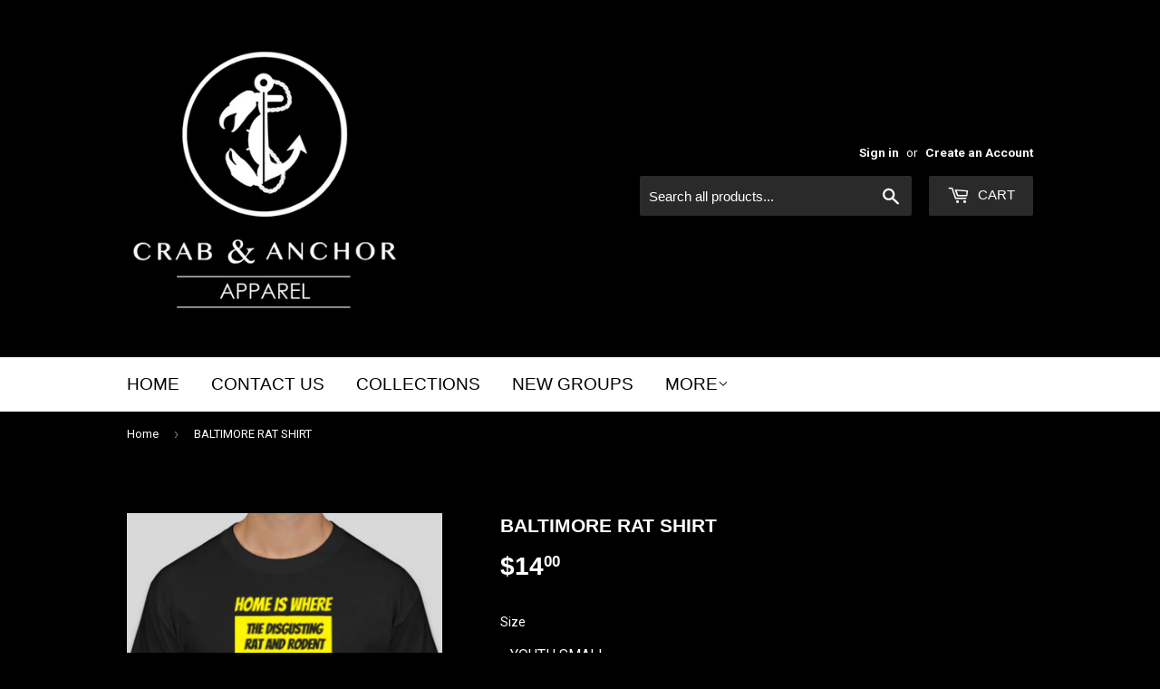

--- FILE ---
content_type: text/html; charset=utf-8
request_url: https://chesapeakedistribution.com/products/baltimore-rat-shirt
body_size: 18855
content:
<!doctype html>
<!--[if lt IE 7]><html class="no-js lt-ie9 lt-ie8 lt-ie7" lang="en"> <![endif]-->
<!--[if IE 7]><html class="no-js lt-ie9 lt-ie8" lang="en"> <![endif]-->
<!--[if IE 8]><html class="no-js lt-ie9" lang="en"> <![endif]-->
<!--[if IE 9 ]><html class="ie9 no-js"> <![endif]-->
<!--[if (gt IE 9)|!(IE)]><!--> <html class="no-touch no-js"> <!--<![endif]-->
<head>

               <script type='text/javascript'>var easylockdownLocationDisabled = true;</script> <script type='text/javascript' src='//chesapeakedistribution.com/apps/easylockdown/easylockdown-1.0.8.min.js' data-no-instant></script> <script type='text/javascript'>if( typeof InstantClick == 'object' ) easylockdown.clearData();</script> <style type="text/css">#easylockdown-password-form{padding:30px 0;text-align:center}#easylockdown-wrapper,.easylockdown-form-holder{display:inline-block}#easylockdown-password{vertical-align:top;margin-bottom:16px;padding:8px 15px;line-height:1.2em;outline:0;box-shadow:none}#easylockdown-password-error{display:none;color:#fb8077;text-align:left}#easylockdown-password-error.easylockdown-error{border:1px solid #fb8077}#easylockdown-password-form-button:not(.easylockdown-native-styles){vertical-align:top;display:inline-block!important;height:auto!important;padding:8px 15px;background:#777;border-radius:3px;color:#fff!important;line-height:1.2em;text-decoration:none!important}.easylockdown-instantclick-fix,.easylockdown-item-selector{position:absolute;z-index:-999;display:none;height:0;width:0;font-size:0;line-height:0}.easylockdown-collection-item[data-eld-loc-can],.easylockdown-item-selector+*,.easylockdown-item[data-eld-loc-can]{display:none}.easylockdown404-content-container{padding:50px;text-align:center}.easylockdown404-title-holder .easylockdown-title-404{display:block;margin:0 0 1rem;font-size:2rem;line-height:2.5rem}</style> 

















<script type='text/javascript'>
  if( typeof easylockdown == 'object' ) {
    easylockdown.localeRootUrl = '';
    easylockdown.routerByLocation(); 

    easylockdown.onReady(function(e){
      easylockdown.hideAllLinks();
    });
  }
</script>
  <script>(function(H){H.className=H.className.replace(/\bno-js\b/,'js')})(document.documentElement)</script>
  <!-- Basic page needs ================================================== -->
  <meta charset="utf-8">
  <meta http-equiv="X-UA-Compatible" content="IE=edge,chrome=1">

  
  <link rel="shortcut icon" href="//chesapeakedistribution.com/cdn/shop/files/favicon_32x32.jpg?v=1615389375" type="image/png" />
  

  <!-- Title and description ================================================== -->
  <title>
  BALTIMORE RAT SHIRT &ndash; Crab &amp; Anchor Apparel 
  </title>


  
    <meta name="description" content="FEEL FREE TO MAKE IT YOUR OWN.  LET US KNOW IF YOU WOULD LIKE DIFFERENT COLORS OR ANY CHANGE FROM THE PHOTO.    THANKS!!">
  

  <!-- Product meta ================================================== -->
  <!-- /snippets/social-meta-tags.liquid -->




<meta property="og:site_name" content="Crab &amp; Anchor Apparel ">
<meta property="og:url" content="https://chesapeakedistribution.com/products/baltimore-rat-shirt">
<meta property="og:title" content="BALTIMORE RAT SHIRT">
<meta property="og:type" content="product">
<meta property="og:description" content="FEEL FREE TO MAKE IT YOUR OWN.  LET US KNOW IF YOU WOULD LIKE DIFFERENT COLORS OR ANY CHANGE FROM THE PHOTO.    THANKS!!">

  <meta property="og:price:amount" content="14.00">
  <meta property="og:price:currency" content="USD">

<meta property="og:image" content="http://chesapeakedistribution.com/cdn/shop/products/Screenshot_102_1200x1200.png?v=1571721277">
<meta property="og:image:secure_url" content="https://chesapeakedistribution.com/cdn/shop/products/Screenshot_102_1200x1200.png?v=1571721277">


<meta name="twitter:card" content="summary_large_image">
<meta name="twitter:title" content="BALTIMORE RAT SHIRT">
<meta name="twitter:description" content="FEEL FREE TO MAKE IT YOUR OWN.  LET US KNOW IF YOU WOULD LIKE DIFFERENT COLORS OR ANY CHANGE FROM THE PHOTO.    THANKS!!">


  <!-- Helpers ================================================== -->
  <link rel="canonical" href="https://chesapeakedistribution.com/products/baltimore-rat-shirt">
  <meta name="viewport" content="width=device-width,initial-scale=1">

  <!-- CSS ================================================== -->
  <link href="//chesapeakedistribution.com/cdn/shop/t/2/assets/theme.scss.css?v=9002242991088191191768848209" rel="stylesheet" type="text/css" media="all" />
  
  
  
  <link href="//fonts.googleapis.com/css?family=Roboto:400,700" rel="stylesheet" type="text/css" media="all" />





  <!-- Header hook for plugins ================================================== -->
  <script>window.performance && window.performance.mark && window.performance.mark('shopify.content_for_header.start');</script><meta id="shopify-digital-wallet" name="shopify-digital-wallet" content="/25623688/digital_wallets/dialog">
<meta name="shopify-checkout-api-token" content="084d441e59aa94fb352154334a4427e3">
<meta id="in-context-paypal-metadata" data-shop-id="25623688" data-venmo-supported="false" data-environment="production" data-locale="en_US" data-paypal-v4="true" data-currency="USD">
<link rel="alternate" type="application/json+oembed" href="https://chesapeakedistribution.com/products/baltimore-rat-shirt.oembed">
<script async="async" src="/checkouts/internal/preloads.js?locale=en-US"></script>
<link rel="preconnect" href="https://shop.app" crossorigin="anonymous">
<script async="async" src="https://shop.app/checkouts/internal/preloads.js?locale=en-US&shop_id=25623688" crossorigin="anonymous"></script>
<script id="apple-pay-shop-capabilities" type="application/json">{"shopId":25623688,"countryCode":"US","currencyCode":"USD","merchantCapabilities":["supports3DS"],"merchantId":"gid:\/\/shopify\/Shop\/25623688","merchantName":"Crab \u0026 Anchor Apparel ","requiredBillingContactFields":["postalAddress","email"],"requiredShippingContactFields":["postalAddress","email"],"shippingType":"shipping","supportedNetworks":["visa","masterCard","amex","discover","elo","jcb"],"total":{"type":"pending","label":"Crab \u0026 Anchor Apparel ","amount":"1.00"},"shopifyPaymentsEnabled":true,"supportsSubscriptions":true}</script>
<script id="shopify-features" type="application/json">{"accessToken":"084d441e59aa94fb352154334a4427e3","betas":["rich-media-storefront-analytics"],"domain":"chesapeakedistribution.com","predictiveSearch":true,"shopId":25623688,"locale":"en"}</script>
<script>var Shopify = Shopify || {};
Shopify.shop = "chesapeake-gift-box-co.myshopify.com";
Shopify.locale = "en";
Shopify.currency = {"active":"USD","rate":"1.0"};
Shopify.country = "US";
Shopify.theme = {"name":"Supply","id":9331540010,"schema_name":"Supply","schema_version":"2.8.0","theme_store_id":679,"role":"main"};
Shopify.theme.handle = "null";
Shopify.theme.style = {"id":null,"handle":null};
Shopify.cdnHost = "chesapeakedistribution.com/cdn";
Shopify.routes = Shopify.routes || {};
Shopify.routes.root = "/";</script>
<script type="module">!function(o){(o.Shopify=o.Shopify||{}).modules=!0}(window);</script>
<script>!function(o){function n(){var o=[];function n(){o.push(Array.prototype.slice.apply(arguments))}return n.q=o,n}var t=o.Shopify=o.Shopify||{};t.loadFeatures=n(),t.autoloadFeatures=n()}(window);</script>
<script>
  window.ShopifyPay = window.ShopifyPay || {};
  window.ShopifyPay.apiHost = "shop.app\/pay";
  window.ShopifyPay.redirectState = null;
</script>
<script id="shop-js-analytics" type="application/json">{"pageType":"product"}</script>
<script defer="defer" async type="module" src="//chesapeakedistribution.com/cdn/shopifycloud/shop-js/modules/v2/client.init-shop-cart-sync_BdyHc3Nr.en.esm.js"></script>
<script defer="defer" async type="module" src="//chesapeakedistribution.com/cdn/shopifycloud/shop-js/modules/v2/chunk.common_Daul8nwZ.esm.js"></script>
<script type="module">
  await import("//chesapeakedistribution.com/cdn/shopifycloud/shop-js/modules/v2/client.init-shop-cart-sync_BdyHc3Nr.en.esm.js");
await import("//chesapeakedistribution.com/cdn/shopifycloud/shop-js/modules/v2/chunk.common_Daul8nwZ.esm.js");

  window.Shopify.SignInWithShop?.initShopCartSync?.({"fedCMEnabled":true,"windoidEnabled":true});

</script>
<script>
  window.Shopify = window.Shopify || {};
  if (!window.Shopify.featureAssets) window.Shopify.featureAssets = {};
  window.Shopify.featureAssets['shop-js'] = {"shop-cart-sync":["modules/v2/client.shop-cart-sync_QYOiDySF.en.esm.js","modules/v2/chunk.common_Daul8nwZ.esm.js"],"init-fed-cm":["modules/v2/client.init-fed-cm_DchLp9rc.en.esm.js","modules/v2/chunk.common_Daul8nwZ.esm.js"],"shop-button":["modules/v2/client.shop-button_OV7bAJc5.en.esm.js","modules/v2/chunk.common_Daul8nwZ.esm.js"],"init-windoid":["modules/v2/client.init-windoid_DwxFKQ8e.en.esm.js","modules/v2/chunk.common_Daul8nwZ.esm.js"],"shop-cash-offers":["modules/v2/client.shop-cash-offers_DWtL6Bq3.en.esm.js","modules/v2/chunk.common_Daul8nwZ.esm.js","modules/v2/chunk.modal_CQq8HTM6.esm.js"],"shop-toast-manager":["modules/v2/client.shop-toast-manager_CX9r1SjA.en.esm.js","modules/v2/chunk.common_Daul8nwZ.esm.js"],"init-shop-email-lookup-coordinator":["modules/v2/client.init-shop-email-lookup-coordinator_UhKnw74l.en.esm.js","modules/v2/chunk.common_Daul8nwZ.esm.js"],"pay-button":["modules/v2/client.pay-button_DzxNnLDY.en.esm.js","modules/v2/chunk.common_Daul8nwZ.esm.js"],"avatar":["modules/v2/client.avatar_BTnouDA3.en.esm.js"],"init-shop-cart-sync":["modules/v2/client.init-shop-cart-sync_BdyHc3Nr.en.esm.js","modules/v2/chunk.common_Daul8nwZ.esm.js"],"shop-login-button":["modules/v2/client.shop-login-button_D8B466_1.en.esm.js","modules/v2/chunk.common_Daul8nwZ.esm.js","modules/v2/chunk.modal_CQq8HTM6.esm.js"],"init-customer-accounts-sign-up":["modules/v2/client.init-customer-accounts-sign-up_C8fpPm4i.en.esm.js","modules/v2/client.shop-login-button_D8B466_1.en.esm.js","modules/v2/chunk.common_Daul8nwZ.esm.js","modules/v2/chunk.modal_CQq8HTM6.esm.js"],"init-shop-for-new-customer-accounts":["modules/v2/client.init-shop-for-new-customer-accounts_CVTO0Ztu.en.esm.js","modules/v2/client.shop-login-button_D8B466_1.en.esm.js","modules/v2/chunk.common_Daul8nwZ.esm.js","modules/v2/chunk.modal_CQq8HTM6.esm.js"],"init-customer-accounts":["modules/v2/client.init-customer-accounts_dRgKMfrE.en.esm.js","modules/v2/client.shop-login-button_D8B466_1.en.esm.js","modules/v2/chunk.common_Daul8nwZ.esm.js","modules/v2/chunk.modal_CQq8HTM6.esm.js"],"shop-follow-button":["modules/v2/client.shop-follow-button_CkZpjEct.en.esm.js","modules/v2/chunk.common_Daul8nwZ.esm.js","modules/v2/chunk.modal_CQq8HTM6.esm.js"],"lead-capture":["modules/v2/client.lead-capture_BntHBhfp.en.esm.js","modules/v2/chunk.common_Daul8nwZ.esm.js","modules/v2/chunk.modal_CQq8HTM6.esm.js"],"checkout-modal":["modules/v2/client.checkout-modal_CfxcYbTm.en.esm.js","modules/v2/chunk.common_Daul8nwZ.esm.js","modules/v2/chunk.modal_CQq8HTM6.esm.js"],"shop-login":["modules/v2/client.shop-login_Da4GZ2H6.en.esm.js","modules/v2/chunk.common_Daul8nwZ.esm.js","modules/v2/chunk.modal_CQq8HTM6.esm.js"],"payment-terms":["modules/v2/client.payment-terms_MV4M3zvL.en.esm.js","modules/v2/chunk.common_Daul8nwZ.esm.js","modules/v2/chunk.modal_CQq8HTM6.esm.js"]};
</script>
<script id="__st">var __st={"a":25623688,"offset":-18000,"reqid":"a28e6ac2-e490-4fc9-89c6-4e520b31faad-1769031153","pageurl":"chesapeakedistribution.com\/products\/baltimore-rat-shirt","u":"ce59ba7c75ca","p":"product","rtyp":"product","rid":3939027025962};</script>
<script>window.ShopifyPaypalV4VisibilityTracking = true;</script>
<script id="captcha-bootstrap">!function(){'use strict';const t='contact',e='account',n='new_comment',o=[[t,t],['blogs',n],['comments',n],[t,'customer']],c=[[e,'customer_login'],[e,'guest_login'],[e,'recover_customer_password'],[e,'create_customer']],r=t=>t.map((([t,e])=>`form[action*='/${t}']:not([data-nocaptcha='true']) input[name='form_type'][value='${e}']`)).join(','),a=t=>()=>t?[...document.querySelectorAll(t)].map((t=>t.form)):[];function s(){const t=[...o],e=r(t);return a(e)}const i='password',u='form_key',d=['recaptcha-v3-token','g-recaptcha-response','h-captcha-response',i],f=()=>{try{return window.sessionStorage}catch{return}},m='__shopify_v',_=t=>t.elements[u];function p(t,e,n=!1){try{const o=window.sessionStorage,c=JSON.parse(o.getItem(e)),{data:r}=function(t){const{data:e,action:n}=t;return t[m]||n?{data:e,action:n}:{data:t,action:n}}(c);for(const[e,n]of Object.entries(r))t.elements[e]&&(t.elements[e].value=n);n&&o.removeItem(e)}catch(o){console.error('form repopulation failed',{error:o})}}const l='form_type',E='cptcha';function T(t){t.dataset[E]=!0}const w=window,h=w.document,L='Shopify',v='ce_forms',y='captcha';let A=!1;((t,e)=>{const n=(g='f06e6c50-85a8-45c8-87d0-21a2b65856fe',I='https://cdn.shopify.com/shopifycloud/storefront-forms-hcaptcha/ce_storefront_forms_captcha_hcaptcha.v1.5.2.iife.js',D={infoText:'Protected by hCaptcha',privacyText:'Privacy',termsText:'Terms'},(t,e,n)=>{const o=w[L][v],c=o.bindForm;if(c)return c(t,g,e,D).then(n);var r;o.q.push([[t,g,e,D],n]),r=I,A||(h.body.append(Object.assign(h.createElement('script'),{id:'captcha-provider',async:!0,src:r})),A=!0)});var g,I,D;w[L]=w[L]||{},w[L][v]=w[L][v]||{},w[L][v].q=[],w[L][y]=w[L][y]||{},w[L][y].protect=function(t,e){n(t,void 0,e),T(t)},Object.freeze(w[L][y]),function(t,e,n,w,h,L){const[v,y,A,g]=function(t,e,n){const i=e?o:[],u=t?c:[],d=[...i,...u],f=r(d),m=r(i),_=r(d.filter((([t,e])=>n.includes(e))));return[a(f),a(m),a(_),s()]}(w,h,L),I=t=>{const e=t.target;return e instanceof HTMLFormElement?e:e&&e.form},D=t=>v().includes(t);t.addEventListener('submit',(t=>{const e=I(t);if(!e)return;const n=D(e)&&!e.dataset.hcaptchaBound&&!e.dataset.recaptchaBound,o=_(e),c=g().includes(e)&&(!o||!o.value);(n||c)&&t.preventDefault(),c&&!n&&(function(t){try{if(!f())return;!function(t){const e=f();if(!e)return;const n=_(t);if(!n)return;const o=n.value;o&&e.removeItem(o)}(t);const e=Array.from(Array(32),(()=>Math.random().toString(36)[2])).join('');!function(t,e){_(t)||t.append(Object.assign(document.createElement('input'),{type:'hidden',name:u})),t.elements[u].value=e}(t,e),function(t,e){const n=f();if(!n)return;const o=[...t.querySelectorAll(`input[type='${i}']`)].map((({name:t})=>t)),c=[...d,...o],r={};for(const[a,s]of new FormData(t).entries())c.includes(a)||(r[a]=s);n.setItem(e,JSON.stringify({[m]:1,action:t.action,data:r}))}(t,e)}catch(e){console.error('failed to persist form',e)}}(e),e.submit())}));const S=(t,e)=>{t&&!t.dataset[E]&&(n(t,e.some((e=>e===t))),T(t))};for(const o of['focusin','change'])t.addEventListener(o,(t=>{const e=I(t);D(e)&&S(e,y())}));const B=e.get('form_key'),M=e.get(l),P=B&&M;t.addEventListener('DOMContentLoaded',(()=>{const t=y();if(P)for(const e of t)e.elements[l].value===M&&p(e,B);[...new Set([...A(),...v().filter((t=>'true'===t.dataset.shopifyCaptcha))])].forEach((e=>S(e,t)))}))}(h,new URLSearchParams(w.location.search),n,t,e,['guest_login'])})(!0,!0)}();</script>
<script integrity="sha256-4kQ18oKyAcykRKYeNunJcIwy7WH5gtpwJnB7kiuLZ1E=" data-source-attribution="shopify.loadfeatures" defer="defer" src="//chesapeakedistribution.com/cdn/shopifycloud/storefront/assets/storefront/load_feature-a0a9edcb.js" crossorigin="anonymous"></script>
<script crossorigin="anonymous" defer="defer" src="//chesapeakedistribution.com/cdn/shopifycloud/storefront/assets/shopify_pay/storefront-65b4c6d7.js?v=20250812"></script>
<script data-source-attribution="shopify.dynamic_checkout.dynamic.init">var Shopify=Shopify||{};Shopify.PaymentButton=Shopify.PaymentButton||{isStorefrontPortableWallets:!0,init:function(){window.Shopify.PaymentButton.init=function(){};var t=document.createElement("script");t.src="https://chesapeakedistribution.com/cdn/shopifycloud/portable-wallets/latest/portable-wallets.en.js",t.type="module",document.head.appendChild(t)}};
</script>
<script data-source-attribution="shopify.dynamic_checkout.buyer_consent">
  function portableWalletsHideBuyerConsent(e){var t=document.getElementById("shopify-buyer-consent"),n=document.getElementById("shopify-subscription-policy-button");t&&n&&(t.classList.add("hidden"),t.setAttribute("aria-hidden","true"),n.removeEventListener("click",e))}function portableWalletsShowBuyerConsent(e){var t=document.getElementById("shopify-buyer-consent"),n=document.getElementById("shopify-subscription-policy-button");t&&n&&(t.classList.remove("hidden"),t.removeAttribute("aria-hidden"),n.addEventListener("click",e))}window.Shopify?.PaymentButton&&(window.Shopify.PaymentButton.hideBuyerConsent=portableWalletsHideBuyerConsent,window.Shopify.PaymentButton.showBuyerConsent=portableWalletsShowBuyerConsent);
</script>
<script data-source-attribution="shopify.dynamic_checkout.cart.bootstrap">document.addEventListener("DOMContentLoaded",(function(){function t(){return document.querySelector("shopify-accelerated-checkout-cart, shopify-accelerated-checkout")}if(t())Shopify.PaymentButton.init();else{new MutationObserver((function(e,n){t()&&(Shopify.PaymentButton.init(),n.disconnect())})).observe(document.body,{childList:!0,subtree:!0})}}));
</script>
<link id="shopify-accelerated-checkout-styles" rel="stylesheet" media="screen" href="https://chesapeakedistribution.com/cdn/shopifycloud/portable-wallets/latest/accelerated-checkout-backwards-compat.css" crossorigin="anonymous">
<style id="shopify-accelerated-checkout-cart">
        #shopify-buyer-consent {
  margin-top: 1em;
  display: inline-block;
  width: 100%;
}

#shopify-buyer-consent.hidden {
  display: none;
}

#shopify-subscription-policy-button {
  background: none;
  border: none;
  padding: 0;
  text-decoration: underline;
  font-size: inherit;
  cursor: pointer;
}

#shopify-subscription-policy-button::before {
  box-shadow: none;
}

      </style>

<script>window.performance && window.performance.mark && window.performance.mark('shopify.content_for_header.end');</script>

  

<!--[if lt IE 9]>
<script src="//cdnjs.cloudflare.com/ajax/libs/html5shiv/3.7.2/html5shiv.min.js" type="text/javascript"></script>
<script src="//chesapeakedistribution.com/cdn/shop/t/2/assets/respond.min.js?v=15524" type="text/javascript"></script>
<link href="//chesapeakedistribution.com/cdn/shop/t/2/assets/respond-proxy.html" id="respond-proxy" rel="respond-proxy" />
<link href="//chesapeakedistribution.com/search?q=9e76d90cbc26f6e7166a7cde7d3b105c" id="respond-redirect" rel="respond-redirect" />
<script src="//chesapeakedistribution.com/search?q=9e76d90cbc26f6e7166a7cde7d3b105c" type="text/javascript"></script>
<![endif]-->
<!--[if (lte IE 9) ]><script src="//chesapeakedistribution.com/cdn/shop/t/2/assets/match-media.min.js?v=15524" type="text/javascript"></script><![endif]-->


  
  

  <script src="//chesapeakedistribution.com/cdn/shop/t/2/assets/jquery-2.2.3.min.js?v=58211863146907186831511024608" type="text/javascript"></script>

  <!--[if (gt IE 9)|!(IE)]><!--><script src="//chesapeakedistribution.com/cdn/shop/t/2/assets/lazysizes.min.js?v=8147953233334221341511024608" async="async"></script><!--<![endif]-->
  <!--[if lte IE 9]><script src="//chesapeakedistribution.com/cdn/shop/t/2/assets/lazysizes.min.js?v=8147953233334221341511024608"></script><![endif]-->

  <!--[if (gt IE 9)|!(IE)]><!--><script src="//chesapeakedistribution.com/cdn/shop/t/2/assets/vendor.js?v=36052345436231778671511024609" defer="defer"></script><!--<![endif]-->
  <!--[if lte IE 9]><script src="//chesapeakedistribution.com/cdn/shop/t/2/assets/vendor.js?v=36052345436231778671511024609"></script><![endif]-->

  <!--[if (gt IE 9)|!(IE)]><!--><script src="//chesapeakedistribution.com/cdn/shop/t/2/assets/theme.js?v=139212285016135131301666689332" defer="defer"></script><!--<![endif]-->
  <!--[if lte IE 9]><script src="//chesapeakedistribution.com/cdn/shop/t/2/assets/theme.js?v=139212285016135131301666689332"></script><![endif]-->


<script>
var pplr_cart = {"note":null,"attributes":{},"original_total_price":0,"total_price":0,"total_discount":0,"total_weight":0.0,"item_count":0,"items":[],"requires_shipping":false,"currency":"USD","items_subtotal_price":0,"cart_level_discount_applications":[],"checkout_charge_amount":0};
var pplr_shop_currency = "USD";
var pplr_enabled_currencies_size = 1;
var pplr_money_formate = "${{amount}}";
var pplr_manual_theme_selector=["CartCount span","tr:has([name*=updates])","tr img:first",".line-item__title",".cart__item--price .cart__price",".grid__item.one-half.text-right",".pplr_item_remove",".ajaxcart__qty",".header__cart-price-bubble span[data-cart-price-bubble]","form[action*=cart] [name=checkout]","Click To View Image",1,"Discount Code \u003cstrong\u003e{{ code }}\u003c\/strong\u003e is invalid","Discount Code","Apply","#pplr_D_class","Subtotal","Shipping","\u003cstrong\u003eEST. Total\u003c\/strong\u003e"];
</script>
<script async src="//cdn-zeptoapps.com/product-personalizer/pplr_common.js?v=21" ></script><!-- BEGIN app block: shopify://apps/vo-product-options/blocks/embed-block/430cbd7b-bd20-4c16-ba41-db6f4c645164 --><script>var bcpo_product={"id":3939027025962,"title":"BALTIMORE RAT SHIRT","handle":"baltimore-rat-shirt","description":"\u003cp\u003eFEEL FREE TO MAKE IT YOUR OWN.  LET US KNOW IF YOU WOULD LIKE DIFFERENT COLORS OR ANY CHANGE FROM THE PHOTO. \u003c\/p\u003e\n\u003cp\u003e \u003c\/p\u003e\n\u003cp\u003eTHANKS!!\u003c\/p\u003e","published_at":"2019-08-03T22:46:59-04:00","created_at":"2019-08-03T22:50:27-04:00","vendor":"Chesapeake Gift Box Co","type":"","tags":[],"price":1400,"price_min":1400,"price_max":1600,"available":true,"price_varies":true,"compare_at_price":null,"compare_at_price_min":0,"compare_at_price_max":0,"compare_at_price_varies":false,"variants":[{"id":29455545794602,"title":"YOUTH SMALL","option1":"YOUTH SMALL","option2":null,"option3":null,"sku":"","requires_shipping":true,"taxable":true,"featured_image":null,"available":true,"name":"BALTIMORE RAT SHIRT - YOUTH SMALL","public_title":"YOUTH SMALL","options":["YOUTH SMALL"],"price":1400,"weight":170,"compare_at_price":null,"inventory_quantity":0,"inventory_management":null,"inventory_policy":"deny","barcode":"","requires_selling_plan":false,"selling_plan_allocations":[]},{"id":29455545827370,"title":"YOUTH MED","option1":"YOUTH MED","option2":null,"option3":null,"sku":"","requires_shipping":true,"taxable":true,"featured_image":null,"available":true,"name":"BALTIMORE RAT SHIRT - YOUTH MED","public_title":"YOUTH MED","options":["YOUTH MED"],"price":1400,"weight":170,"compare_at_price":null,"inventory_quantity":0,"inventory_management":null,"inventory_policy":"deny","barcode":"","requires_selling_plan":false,"selling_plan_allocations":[]},{"id":29455545860138,"title":"YOUTH LARGE","option1":"YOUTH LARGE","option2":null,"option3":null,"sku":"","requires_shipping":true,"taxable":true,"featured_image":null,"available":true,"name":"BALTIMORE RAT SHIRT - YOUTH LARGE","public_title":"YOUTH LARGE","options":["YOUTH LARGE"],"price":1400,"weight":170,"compare_at_price":null,"inventory_quantity":0,"inventory_management":null,"inventory_policy":"deny","barcode":"","requires_selling_plan":false,"selling_plan_allocations":[]},{"id":29455545892906,"title":"ADULT SMALL","option1":"ADULT SMALL","option2":null,"option3":null,"sku":"","requires_shipping":true,"taxable":true,"featured_image":null,"available":true,"name":"BALTIMORE RAT SHIRT - ADULT SMALL","public_title":"ADULT SMALL","options":["ADULT SMALL"],"price":1400,"weight":170,"compare_at_price":null,"inventory_quantity":0,"inventory_management":null,"inventory_policy":"deny","barcode":"","requires_selling_plan":false,"selling_plan_allocations":[]},{"id":29455545925674,"title":"ADULT MED","option1":"ADULT MED","option2":null,"option3":null,"sku":"","requires_shipping":true,"taxable":true,"featured_image":null,"available":true,"name":"BALTIMORE RAT SHIRT - ADULT MED","public_title":"ADULT MED","options":["ADULT MED"],"price":1400,"weight":170,"compare_at_price":null,"inventory_quantity":0,"inventory_management":null,"inventory_policy":"deny","barcode":"","requires_selling_plan":false,"selling_plan_allocations":[]},{"id":29455545958442,"title":"ADULT LARGE","option1":"ADULT LARGE","option2":null,"option3":null,"sku":"","requires_shipping":true,"taxable":true,"featured_image":null,"available":true,"name":"BALTIMORE RAT SHIRT - ADULT LARGE","public_title":"ADULT LARGE","options":["ADULT LARGE"],"price":1400,"weight":170,"compare_at_price":null,"inventory_quantity":0,"inventory_management":null,"inventory_policy":"deny","barcode":"","requires_selling_plan":false,"selling_plan_allocations":[]},{"id":29455545991210,"title":"XLARGE","option1":"XLARGE","option2":null,"option3":null,"sku":"","requires_shipping":true,"taxable":true,"featured_image":null,"available":true,"name":"BALTIMORE RAT SHIRT - XLARGE","public_title":"XLARGE","options":["XLARGE"],"price":1400,"weight":170,"compare_at_price":null,"inventory_quantity":0,"inventory_management":null,"inventory_policy":"deny","barcode":"","requires_selling_plan":false,"selling_plan_allocations":[]},{"id":29455546023978,"title":"XXLARGE","option1":"XXLARGE","option2":null,"option3":null,"sku":"","requires_shipping":true,"taxable":true,"featured_image":null,"available":true,"name":"BALTIMORE RAT SHIRT - XXLARGE","public_title":"XXLARGE","options":["XXLARGE"],"price":1600,"weight":170,"compare_at_price":null,"inventory_quantity":0,"inventory_management":null,"inventory_policy":"deny","barcode":"","requires_selling_plan":false,"selling_plan_allocations":[]},{"id":29455546056746,"title":"OTHER SIZE REQUEST AT CHECKOUT","option1":"OTHER SIZE REQUEST AT CHECKOUT","option2":null,"option3":null,"sku":"","requires_shipping":true,"taxable":true,"featured_image":null,"available":true,"name":"BALTIMORE RAT SHIRT - OTHER SIZE REQUEST AT CHECKOUT","public_title":"OTHER SIZE REQUEST AT CHECKOUT","options":["OTHER SIZE REQUEST AT CHECKOUT"],"price":1600,"weight":170,"compare_at_price":null,"inventory_quantity":0,"inventory_management":null,"inventory_policy":"deny","barcode":"","requires_selling_plan":false,"selling_plan_allocations":[]}],"images":["\/\/chesapeakedistribution.com\/cdn\/shop\/products\/Screenshot_102.png?v=1571721277"],"featured_image":"\/\/chesapeakedistribution.com\/cdn\/shop\/products\/Screenshot_102.png?v=1571721277","options":["Size"],"media":[{"alt":null,"id":3327827083306,"position":1,"preview_image":{"aspect_ratio":0.854,"height":480,"width":410,"src":"\/\/chesapeakedistribution.com\/cdn\/shop\/products\/Screenshot_102.png?v=1571721277"},"aspect_ratio":0.854,"height":480,"media_type":"image","src":"\/\/chesapeakedistribution.com\/cdn\/shop\/products\/Screenshot_102.png?v=1571721277","width":410}],"requires_selling_plan":false,"selling_plan_groups":[],"content":"\u003cp\u003eFEEL FREE TO MAKE IT YOUR OWN.  LET US KNOW IF YOU WOULD LIKE DIFFERENT COLORS OR ANY CHANGE FROM THE PHOTO. \u003c\/p\u003e\n\u003cp\u003e \u003c\/p\u003e\n\u003cp\u003eTHANKS!!\u003c\/p\u003e"}; bcpo_product.options_with_values = [{"name":"Size","position":1,"values":["YOUTH SMALL","YOUTH MED","YOUTH LARGE","ADULT SMALL","ADULT MED","ADULT LARGE","XLARGE","XXLARGE","OTHER SIZE REQUEST AT CHECKOUT"]}];  var bcpo_settings=bcpo_settings || {"shop_currency":"USD","money_format2":"${{amount}} USD","money_format_without_currency":"${{amount}}"};var inventory_quantity = [];inventory_quantity.push(0);inventory_quantity.push(0);inventory_quantity.push(0);inventory_quantity.push(0);inventory_quantity.push(0);inventory_quantity.push(0);inventory_quantity.push(0);inventory_quantity.push(0);inventory_quantity.push(0);if(bcpo_product) { for (var i = 0; i < bcpo_product.variants.length; i += 1) { bcpo_product.variants[i].inventory_quantity = inventory_quantity[i]; }}window.bcpo = window.bcpo || {}; bcpo.cart = {"note":null,"attributes":{},"original_total_price":0,"total_price":0,"total_discount":0,"total_weight":0.0,"item_count":0,"items":[],"requires_shipping":false,"currency":"USD","items_subtotal_price":0,"cart_level_discount_applications":[],"checkout_charge_amount":0}; bcpo.ogFormData = FormData; bcpo.money_with_currency_format = "${{amount}} USD";bcpo.money_format = "${{amount}}"; if (bcpo_settings) { bcpo_settings.shop_currency = "USD";} else { var bcpo_settings = {shop_currency: "USD" }; }</script>


<!-- END app block --><!-- BEGIN app block: shopify://apps/also-bought/blocks/app-embed-block/b94b27b4-738d-4d92-9e60-43c22d1da3f2 --><script>
    window.codeblackbelt = window.codeblackbelt || {};
    window.codeblackbelt.shop = window.codeblackbelt.shop || 'chesapeake-gift-box-co.myshopify.com';
    
        window.codeblackbelt.productId = 3939027025962;</script><script src="//cdn.codeblackbelt.com/widgets/also-bought/main.min.js?version=2026012116-0500" async></script>
<!-- END app block --><script src="https://cdn.shopify.com/extensions/019bd967-c562-7ddb-90ed-985db7100bf5/best-custom-product-options-414/assets/best_custom_product_options.js" type="text/javascript" defer="defer"></script>
<link href="https://cdn.shopify.com/extensions/019bd967-c562-7ddb-90ed-985db7100bf5/best-custom-product-options-414/assets/bcpo-front.css" rel="stylesheet" type="text/css" media="all">
<script src="https://cdn.shopify.com/extensions/019bd918-36d3-7456-83ad-c3bacbe8401e/terms-relentless-132/assets/terms.js" type="text/javascript" defer="defer"></script>
<link href="https://cdn.shopify.com/extensions/019bd918-36d3-7456-83ad-c3bacbe8401e/terms-relentless-132/assets/style.min.css" rel="stylesheet" type="text/css" media="all">
<link href="https://monorail-edge.shopifysvc.com" rel="dns-prefetch">
<script>(function(){if ("sendBeacon" in navigator && "performance" in window) {try {var session_token_from_headers = performance.getEntriesByType('navigation')[0].serverTiming.find(x => x.name == '_s').description;} catch {var session_token_from_headers = undefined;}var session_cookie_matches = document.cookie.match(/_shopify_s=([^;]*)/);var session_token_from_cookie = session_cookie_matches && session_cookie_matches.length === 2 ? session_cookie_matches[1] : "";var session_token = session_token_from_headers || session_token_from_cookie || "";function handle_abandonment_event(e) {var entries = performance.getEntries().filter(function(entry) {return /monorail-edge.shopifysvc.com/.test(entry.name);});if (!window.abandonment_tracked && entries.length === 0) {window.abandonment_tracked = true;var currentMs = Date.now();var navigation_start = performance.timing.navigationStart;var payload = {shop_id: 25623688,url: window.location.href,navigation_start,duration: currentMs - navigation_start,session_token,page_type: "product"};window.navigator.sendBeacon("https://monorail-edge.shopifysvc.com/v1/produce", JSON.stringify({schema_id: "online_store_buyer_site_abandonment/1.1",payload: payload,metadata: {event_created_at_ms: currentMs,event_sent_at_ms: currentMs}}));}}window.addEventListener('pagehide', handle_abandonment_event);}}());</script>
<script id="web-pixels-manager-setup">(function e(e,d,r,n,o){if(void 0===o&&(o={}),!Boolean(null===(a=null===(i=window.Shopify)||void 0===i?void 0:i.analytics)||void 0===a?void 0:a.replayQueue)){var i,a;window.Shopify=window.Shopify||{};var t=window.Shopify;t.analytics=t.analytics||{};var s=t.analytics;s.replayQueue=[],s.publish=function(e,d,r){return s.replayQueue.push([e,d,r]),!0};try{self.performance.mark("wpm:start")}catch(e){}var l=function(){var e={modern:/Edge?\/(1{2}[4-9]|1[2-9]\d|[2-9]\d{2}|\d{4,})\.\d+(\.\d+|)|Firefox\/(1{2}[4-9]|1[2-9]\d|[2-9]\d{2}|\d{4,})\.\d+(\.\d+|)|Chrom(ium|e)\/(9{2}|\d{3,})\.\d+(\.\d+|)|(Maci|X1{2}).+ Version\/(15\.\d+|(1[6-9]|[2-9]\d|\d{3,})\.\d+)([,.]\d+|)( \(\w+\)|)( Mobile\/\w+|) Safari\/|Chrome.+OPR\/(9{2}|\d{3,})\.\d+\.\d+|(CPU[ +]OS|iPhone[ +]OS|CPU[ +]iPhone|CPU IPhone OS|CPU iPad OS)[ +]+(15[._]\d+|(1[6-9]|[2-9]\d|\d{3,})[._]\d+)([._]\d+|)|Android:?[ /-](13[3-9]|1[4-9]\d|[2-9]\d{2}|\d{4,})(\.\d+|)(\.\d+|)|Android.+Firefox\/(13[5-9]|1[4-9]\d|[2-9]\d{2}|\d{4,})\.\d+(\.\d+|)|Android.+Chrom(ium|e)\/(13[3-9]|1[4-9]\d|[2-9]\d{2}|\d{4,})\.\d+(\.\d+|)|SamsungBrowser\/([2-9]\d|\d{3,})\.\d+/,legacy:/Edge?\/(1[6-9]|[2-9]\d|\d{3,})\.\d+(\.\d+|)|Firefox\/(5[4-9]|[6-9]\d|\d{3,})\.\d+(\.\d+|)|Chrom(ium|e)\/(5[1-9]|[6-9]\d|\d{3,})\.\d+(\.\d+|)([\d.]+$|.*Safari\/(?![\d.]+ Edge\/[\d.]+$))|(Maci|X1{2}).+ Version\/(10\.\d+|(1[1-9]|[2-9]\d|\d{3,})\.\d+)([,.]\d+|)( \(\w+\)|)( Mobile\/\w+|) Safari\/|Chrome.+OPR\/(3[89]|[4-9]\d|\d{3,})\.\d+\.\d+|(CPU[ +]OS|iPhone[ +]OS|CPU[ +]iPhone|CPU IPhone OS|CPU iPad OS)[ +]+(10[._]\d+|(1[1-9]|[2-9]\d|\d{3,})[._]\d+)([._]\d+|)|Android:?[ /-](13[3-9]|1[4-9]\d|[2-9]\d{2}|\d{4,})(\.\d+|)(\.\d+|)|Mobile Safari.+OPR\/([89]\d|\d{3,})\.\d+\.\d+|Android.+Firefox\/(13[5-9]|1[4-9]\d|[2-9]\d{2}|\d{4,})\.\d+(\.\d+|)|Android.+Chrom(ium|e)\/(13[3-9]|1[4-9]\d|[2-9]\d{2}|\d{4,})\.\d+(\.\d+|)|Android.+(UC? ?Browser|UCWEB|U3)[ /]?(15\.([5-9]|\d{2,})|(1[6-9]|[2-9]\d|\d{3,})\.\d+)\.\d+|SamsungBrowser\/(5\.\d+|([6-9]|\d{2,})\.\d+)|Android.+MQ{2}Browser\/(14(\.(9|\d{2,})|)|(1[5-9]|[2-9]\d|\d{3,})(\.\d+|))(\.\d+|)|K[Aa][Ii]OS\/(3\.\d+|([4-9]|\d{2,})\.\d+)(\.\d+|)/},d=e.modern,r=e.legacy,n=navigator.userAgent;return n.match(d)?"modern":n.match(r)?"legacy":"unknown"}(),u="modern"===l?"modern":"legacy",c=(null!=n?n:{modern:"",legacy:""})[u],f=function(e){return[e.baseUrl,"/wpm","/b",e.hashVersion,"modern"===e.buildTarget?"m":"l",".js"].join("")}({baseUrl:d,hashVersion:r,buildTarget:u}),m=function(e){var d=e.version,r=e.bundleTarget,n=e.surface,o=e.pageUrl,i=e.monorailEndpoint;return{emit:function(e){var a=e.status,t=e.errorMsg,s=(new Date).getTime(),l=JSON.stringify({metadata:{event_sent_at_ms:s},events:[{schema_id:"web_pixels_manager_load/3.1",payload:{version:d,bundle_target:r,page_url:o,status:a,surface:n,error_msg:t},metadata:{event_created_at_ms:s}}]});if(!i)return console&&console.warn&&console.warn("[Web Pixels Manager] No Monorail endpoint provided, skipping logging."),!1;try{return self.navigator.sendBeacon.bind(self.navigator)(i,l)}catch(e){}var u=new XMLHttpRequest;try{return u.open("POST",i,!0),u.setRequestHeader("Content-Type","text/plain"),u.send(l),!0}catch(e){return console&&console.warn&&console.warn("[Web Pixels Manager] Got an unhandled error while logging to Monorail."),!1}}}}({version:r,bundleTarget:l,surface:e.surface,pageUrl:self.location.href,monorailEndpoint:e.monorailEndpoint});try{o.browserTarget=l,function(e){var d=e.src,r=e.async,n=void 0===r||r,o=e.onload,i=e.onerror,a=e.sri,t=e.scriptDataAttributes,s=void 0===t?{}:t,l=document.createElement("script"),u=document.querySelector("head"),c=document.querySelector("body");if(l.async=n,l.src=d,a&&(l.integrity=a,l.crossOrigin="anonymous"),s)for(var f in s)if(Object.prototype.hasOwnProperty.call(s,f))try{l.dataset[f]=s[f]}catch(e){}if(o&&l.addEventListener("load",o),i&&l.addEventListener("error",i),u)u.appendChild(l);else{if(!c)throw new Error("Did not find a head or body element to append the script");c.appendChild(l)}}({src:f,async:!0,onload:function(){if(!function(){var e,d;return Boolean(null===(d=null===(e=window.Shopify)||void 0===e?void 0:e.analytics)||void 0===d?void 0:d.initialized)}()){var d=window.webPixelsManager.init(e)||void 0;if(d){var r=window.Shopify.analytics;r.replayQueue.forEach((function(e){var r=e[0],n=e[1],o=e[2];d.publishCustomEvent(r,n,o)})),r.replayQueue=[],r.publish=d.publishCustomEvent,r.visitor=d.visitor,r.initialized=!0}}},onerror:function(){return m.emit({status:"failed",errorMsg:"".concat(f," has failed to load")})},sri:function(e){var d=/^sha384-[A-Za-z0-9+/=]+$/;return"string"==typeof e&&d.test(e)}(c)?c:"",scriptDataAttributes:o}),m.emit({status:"loading"})}catch(e){m.emit({status:"failed",errorMsg:(null==e?void 0:e.message)||"Unknown error"})}}})({shopId: 25623688,storefrontBaseUrl: "https://chesapeakedistribution.com",extensionsBaseUrl: "https://extensions.shopifycdn.com/cdn/shopifycloud/web-pixels-manager",monorailEndpoint: "https://monorail-edge.shopifysvc.com/unstable/produce_batch",surface: "storefront-renderer",enabledBetaFlags: ["2dca8a86"],webPixelsConfigList: [{"id":"shopify-app-pixel","configuration":"{}","eventPayloadVersion":"v1","runtimeContext":"STRICT","scriptVersion":"0450","apiClientId":"shopify-pixel","type":"APP","privacyPurposes":["ANALYTICS","MARKETING"]},{"id":"shopify-custom-pixel","eventPayloadVersion":"v1","runtimeContext":"LAX","scriptVersion":"0450","apiClientId":"shopify-pixel","type":"CUSTOM","privacyPurposes":["ANALYTICS","MARKETING"]}],isMerchantRequest: false,initData: {"shop":{"name":"Crab \u0026 Anchor Apparel ","paymentSettings":{"currencyCode":"USD"},"myshopifyDomain":"chesapeake-gift-box-co.myshopify.com","countryCode":"US","storefrontUrl":"https:\/\/chesapeakedistribution.com"},"customer":null,"cart":null,"checkout":null,"productVariants":[{"price":{"amount":14.0,"currencyCode":"USD"},"product":{"title":"BALTIMORE RAT SHIRT","vendor":"Chesapeake Gift Box Co","id":"3939027025962","untranslatedTitle":"BALTIMORE RAT SHIRT","url":"\/products\/baltimore-rat-shirt","type":""},"id":"29455545794602","image":{"src":"\/\/chesapeakedistribution.com\/cdn\/shop\/products\/Screenshot_102.png?v=1571721277"},"sku":"","title":"YOUTH SMALL","untranslatedTitle":"YOUTH SMALL"},{"price":{"amount":14.0,"currencyCode":"USD"},"product":{"title":"BALTIMORE RAT SHIRT","vendor":"Chesapeake Gift Box Co","id":"3939027025962","untranslatedTitle":"BALTIMORE RAT SHIRT","url":"\/products\/baltimore-rat-shirt","type":""},"id":"29455545827370","image":{"src":"\/\/chesapeakedistribution.com\/cdn\/shop\/products\/Screenshot_102.png?v=1571721277"},"sku":"","title":"YOUTH MED","untranslatedTitle":"YOUTH MED"},{"price":{"amount":14.0,"currencyCode":"USD"},"product":{"title":"BALTIMORE RAT SHIRT","vendor":"Chesapeake Gift Box Co","id":"3939027025962","untranslatedTitle":"BALTIMORE RAT SHIRT","url":"\/products\/baltimore-rat-shirt","type":""},"id":"29455545860138","image":{"src":"\/\/chesapeakedistribution.com\/cdn\/shop\/products\/Screenshot_102.png?v=1571721277"},"sku":"","title":"YOUTH LARGE","untranslatedTitle":"YOUTH LARGE"},{"price":{"amount":14.0,"currencyCode":"USD"},"product":{"title":"BALTIMORE RAT SHIRT","vendor":"Chesapeake Gift Box Co","id":"3939027025962","untranslatedTitle":"BALTIMORE RAT SHIRT","url":"\/products\/baltimore-rat-shirt","type":""},"id":"29455545892906","image":{"src":"\/\/chesapeakedistribution.com\/cdn\/shop\/products\/Screenshot_102.png?v=1571721277"},"sku":"","title":"ADULT SMALL","untranslatedTitle":"ADULT SMALL"},{"price":{"amount":14.0,"currencyCode":"USD"},"product":{"title":"BALTIMORE RAT SHIRT","vendor":"Chesapeake Gift Box Co","id":"3939027025962","untranslatedTitle":"BALTIMORE RAT SHIRT","url":"\/products\/baltimore-rat-shirt","type":""},"id":"29455545925674","image":{"src":"\/\/chesapeakedistribution.com\/cdn\/shop\/products\/Screenshot_102.png?v=1571721277"},"sku":"","title":"ADULT MED","untranslatedTitle":"ADULT MED"},{"price":{"amount":14.0,"currencyCode":"USD"},"product":{"title":"BALTIMORE RAT SHIRT","vendor":"Chesapeake Gift Box Co","id":"3939027025962","untranslatedTitle":"BALTIMORE RAT SHIRT","url":"\/products\/baltimore-rat-shirt","type":""},"id":"29455545958442","image":{"src":"\/\/chesapeakedistribution.com\/cdn\/shop\/products\/Screenshot_102.png?v=1571721277"},"sku":"","title":"ADULT LARGE","untranslatedTitle":"ADULT LARGE"},{"price":{"amount":14.0,"currencyCode":"USD"},"product":{"title":"BALTIMORE RAT SHIRT","vendor":"Chesapeake Gift Box Co","id":"3939027025962","untranslatedTitle":"BALTIMORE RAT SHIRT","url":"\/products\/baltimore-rat-shirt","type":""},"id":"29455545991210","image":{"src":"\/\/chesapeakedistribution.com\/cdn\/shop\/products\/Screenshot_102.png?v=1571721277"},"sku":"","title":"XLARGE","untranslatedTitle":"XLARGE"},{"price":{"amount":16.0,"currencyCode":"USD"},"product":{"title":"BALTIMORE RAT SHIRT","vendor":"Chesapeake Gift Box Co","id":"3939027025962","untranslatedTitle":"BALTIMORE RAT SHIRT","url":"\/products\/baltimore-rat-shirt","type":""},"id":"29455546023978","image":{"src":"\/\/chesapeakedistribution.com\/cdn\/shop\/products\/Screenshot_102.png?v=1571721277"},"sku":"","title":"XXLARGE","untranslatedTitle":"XXLARGE"},{"price":{"amount":16.0,"currencyCode":"USD"},"product":{"title":"BALTIMORE RAT SHIRT","vendor":"Chesapeake Gift Box Co","id":"3939027025962","untranslatedTitle":"BALTIMORE RAT SHIRT","url":"\/products\/baltimore-rat-shirt","type":""},"id":"29455546056746","image":{"src":"\/\/chesapeakedistribution.com\/cdn\/shop\/products\/Screenshot_102.png?v=1571721277"},"sku":"","title":"OTHER SIZE REQUEST AT CHECKOUT","untranslatedTitle":"OTHER SIZE REQUEST AT CHECKOUT"}],"purchasingCompany":null},},"https://chesapeakedistribution.com/cdn","fcfee988w5aeb613cpc8e4bc33m6693e112",{"modern":"","legacy":""},{"shopId":"25623688","storefrontBaseUrl":"https:\/\/chesapeakedistribution.com","extensionBaseUrl":"https:\/\/extensions.shopifycdn.com\/cdn\/shopifycloud\/web-pixels-manager","surface":"storefront-renderer","enabledBetaFlags":"[\"2dca8a86\"]","isMerchantRequest":"false","hashVersion":"fcfee988w5aeb613cpc8e4bc33m6693e112","publish":"custom","events":"[[\"page_viewed\",{}],[\"product_viewed\",{\"productVariant\":{\"price\":{\"amount\":14.0,\"currencyCode\":\"USD\"},\"product\":{\"title\":\"BALTIMORE RAT SHIRT\",\"vendor\":\"Chesapeake Gift Box Co\",\"id\":\"3939027025962\",\"untranslatedTitle\":\"BALTIMORE RAT SHIRT\",\"url\":\"\/products\/baltimore-rat-shirt\",\"type\":\"\"},\"id\":\"29455545794602\",\"image\":{\"src\":\"\/\/chesapeakedistribution.com\/cdn\/shop\/products\/Screenshot_102.png?v=1571721277\"},\"sku\":\"\",\"title\":\"YOUTH SMALL\",\"untranslatedTitle\":\"YOUTH SMALL\"}}]]"});</script><script>
  window.ShopifyAnalytics = window.ShopifyAnalytics || {};
  window.ShopifyAnalytics.meta = window.ShopifyAnalytics.meta || {};
  window.ShopifyAnalytics.meta.currency = 'USD';
  var meta = {"product":{"id":3939027025962,"gid":"gid:\/\/shopify\/Product\/3939027025962","vendor":"Chesapeake Gift Box Co","type":"","handle":"baltimore-rat-shirt","variants":[{"id":29455545794602,"price":1400,"name":"BALTIMORE RAT SHIRT - YOUTH SMALL","public_title":"YOUTH SMALL","sku":""},{"id":29455545827370,"price":1400,"name":"BALTIMORE RAT SHIRT - YOUTH MED","public_title":"YOUTH MED","sku":""},{"id":29455545860138,"price":1400,"name":"BALTIMORE RAT SHIRT - YOUTH LARGE","public_title":"YOUTH LARGE","sku":""},{"id":29455545892906,"price":1400,"name":"BALTIMORE RAT SHIRT - ADULT SMALL","public_title":"ADULT SMALL","sku":""},{"id":29455545925674,"price":1400,"name":"BALTIMORE RAT SHIRT - ADULT MED","public_title":"ADULT MED","sku":""},{"id":29455545958442,"price":1400,"name":"BALTIMORE RAT SHIRT - ADULT LARGE","public_title":"ADULT LARGE","sku":""},{"id":29455545991210,"price":1400,"name":"BALTIMORE RAT SHIRT - XLARGE","public_title":"XLARGE","sku":""},{"id":29455546023978,"price":1600,"name":"BALTIMORE RAT SHIRT - XXLARGE","public_title":"XXLARGE","sku":""},{"id":29455546056746,"price":1600,"name":"BALTIMORE RAT SHIRT - OTHER SIZE REQUEST AT CHECKOUT","public_title":"OTHER SIZE REQUEST AT CHECKOUT","sku":""}],"remote":false},"page":{"pageType":"product","resourceType":"product","resourceId":3939027025962,"requestId":"a28e6ac2-e490-4fc9-89c6-4e520b31faad-1769031153"}};
  for (var attr in meta) {
    window.ShopifyAnalytics.meta[attr] = meta[attr];
  }
</script>
<script class="analytics">
  (function () {
    var customDocumentWrite = function(content) {
      var jquery = null;

      if (window.jQuery) {
        jquery = window.jQuery;
      } else if (window.Checkout && window.Checkout.$) {
        jquery = window.Checkout.$;
      }

      if (jquery) {
        jquery('body').append(content);
      }
    };

    var hasLoggedConversion = function(token) {
      if (token) {
        return document.cookie.indexOf('loggedConversion=' + token) !== -1;
      }
      return false;
    }

    var setCookieIfConversion = function(token) {
      if (token) {
        var twoMonthsFromNow = new Date(Date.now());
        twoMonthsFromNow.setMonth(twoMonthsFromNow.getMonth() + 2);

        document.cookie = 'loggedConversion=' + token + '; expires=' + twoMonthsFromNow;
      }
    }

    var trekkie = window.ShopifyAnalytics.lib = window.trekkie = window.trekkie || [];
    if (trekkie.integrations) {
      return;
    }
    trekkie.methods = [
      'identify',
      'page',
      'ready',
      'track',
      'trackForm',
      'trackLink'
    ];
    trekkie.factory = function(method) {
      return function() {
        var args = Array.prototype.slice.call(arguments);
        args.unshift(method);
        trekkie.push(args);
        return trekkie;
      };
    };
    for (var i = 0; i < trekkie.methods.length; i++) {
      var key = trekkie.methods[i];
      trekkie[key] = trekkie.factory(key);
    }
    trekkie.load = function(config) {
      trekkie.config = config || {};
      trekkie.config.initialDocumentCookie = document.cookie;
      var first = document.getElementsByTagName('script')[0];
      var script = document.createElement('script');
      script.type = 'text/javascript';
      script.onerror = function(e) {
        var scriptFallback = document.createElement('script');
        scriptFallback.type = 'text/javascript';
        scriptFallback.onerror = function(error) {
                var Monorail = {
      produce: function produce(monorailDomain, schemaId, payload) {
        var currentMs = new Date().getTime();
        var event = {
          schema_id: schemaId,
          payload: payload,
          metadata: {
            event_created_at_ms: currentMs,
            event_sent_at_ms: currentMs
          }
        };
        return Monorail.sendRequest("https://" + monorailDomain + "/v1/produce", JSON.stringify(event));
      },
      sendRequest: function sendRequest(endpointUrl, payload) {
        // Try the sendBeacon API
        if (window && window.navigator && typeof window.navigator.sendBeacon === 'function' && typeof window.Blob === 'function' && !Monorail.isIos12()) {
          var blobData = new window.Blob([payload], {
            type: 'text/plain'
          });

          if (window.navigator.sendBeacon(endpointUrl, blobData)) {
            return true;
          } // sendBeacon was not successful

        } // XHR beacon

        var xhr = new XMLHttpRequest();

        try {
          xhr.open('POST', endpointUrl);
          xhr.setRequestHeader('Content-Type', 'text/plain');
          xhr.send(payload);
        } catch (e) {
          console.log(e);
        }

        return false;
      },
      isIos12: function isIos12() {
        return window.navigator.userAgent.lastIndexOf('iPhone; CPU iPhone OS 12_') !== -1 || window.navigator.userAgent.lastIndexOf('iPad; CPU OS 12_') !== -1;
      }
    };
    Monorail.produce('monorail-edge.shopifysvc.com',
      'trekkie_storefront_load_errors/1.1',
      {shop_id: 25623688,
      theme_id: 9331540010,
      app_name: "storefront",
      context_url: window.location.href,
      source_url: "//chesapeakedistribution.com/cdn/s/trekkie.storefront.cd680fe47e6c39ca5d5df5f0a32d569bc48c0f27.min.js"});

        };
        scriptFallback.async = true;
        scriptFallback.src = '//chesapeakedistribution.com/cdn/s/trekkie.storefront.cd680fe47e6c39ca5d5df5f0a32d569bc48c0f27.min.js';
        first.parentNode.insertBefore(scriptFallback, first);
      };
      script.async = true;
      script.src = '//chesapeakedistribution.com/cdn/s/trekkie.storefront.cd680fe47e6c39ca5d5df5f0a32d569bc48c0f27.min.js';
      first.parentNode.insertBefore(script, first);
    };
    trekkie.load(
      {"Trekkie":{"appName":"storefront","development":false,"defaultAttributes":{"shopId":25623688,"isMerchantRequest":null,"themeId":9331540010,"themeCityHash":"14202034742150225452","contentLanguage":"en","currency":"USD","eventMetadataId":"182e4dd5-0fcf-4a61-bf8a-84c7d9e256db"},"isServerSideCookieWritingEnabled":true,"monorailRegion":"shop_domain","enabledBetaFlags":["65f19447"]},"Session Attribution":{},"S2S":{"facebookCapiEnabled":false,"source":"trekkie-storefront-renderer","apiClientId":580111}}
    );

    var loaded = false;
    trekkie.ready(function() {
      if (loaded) return;
      loaded = true;

      window.ShopifyAnalytics.lib = window.trekkie;

      var originalDocumentWrite = document.write;
      document.write = customDocumentWrite;
      try { window.ShopifyAnalytics.merchantGoogleAnalytics.call(this); } catch(error) {};
      document.write = originalDocumentWrite;

      window.ShopifyAnalytics.lib.page(null,{"pageType":"product","resourceType":"product","resourceId":3939027025962,"requestId":"a28e6ac2-e490-4fc9-89c6-4e520b31faad-1769031153","shopifyEmitted":true});

      var match = window.location.pathname.match(/checkouts\/(.+)\/(thank_you|post_purchase)/)
      var token = match? match[1]: undefined;
      if (!hasLoggedConversion(token)) {
        setCookieIfConversion(token);
        window.ShopifyAnalytics.lib.track("Viewed Product",{"currency":"USD","variantId":29455545794602,"productId":3939027025962,"productGid":"gid:\/\/shopify\/Product\/3939027025962","name":"BALTIMORE RAT SHIRT - YOUTH SMALL","price":"14.00","sku":"","brand":"Chesapeake Gift Box Co","variant":"YOUTH SMALL","category":"","nonInteraction":true,"remote":false},undefined,undefined,{"shopifyEmitted":true});
      window.ShopifyAnalytics.lib.track("monorail:\/\/trekkie_storefront_viewed_product\/1.1",{"currency":"USD","variantId":29455545794602,"productId":3939027025962,"productGid":"gid:\/\/shopify\/Product\/3939027025962","name":"BALTIMORE RAT SHIRT - YOUTH SMALL","price":"14.00","sku":"","brand":"Chesapeake Gift Box Co","variant":"YOUTH SMALL","category":"","nonInteraction":true,"remote":false,"referer":"https:\/\/chesapeakedistribution.com\/products\/baltimore-rat-shirt"});
      }
    });


        var eventsListenerScript = document.createElement('script');
        eventsListenerScript.async = true;
        eventsListenerScript.src = "//chesapeakedistribution.com/cdn/shopifycloud/storefront/assets/shop_events_listener-3da45d37.js";
        document.getElementsByTagName('head')[0].appendChild(eventsListenerScript);

})();</script>
<script
  defer
  src="https://chesapeakedistribution.com/cdn/shopifycloud/perf-kit/shopify-perf-kit-3.0.4.min.js"
  data-application="storefront-renderer"
  data-shop-id="25623688"
  data-render-region="gcp-us-central1"
  data-page-type="product"
  data-theme-instance-id="9331540010"
  data-theme-name="Supply"
  data-theme-version="2.8.0"
  data-monorail-region="shop_domain"
  data-resource-timing-sampling-rate="10"
  data-shs="true"
  data-shs-beacon="true"
  data-shs-export-with-fetch="true"
  data-shs-logs-sample-rate="1"
  data-shs-beacon-endpoint="https://chesapeakedistribution.com/api/collect"
></script>
</head>

<body id="baltimore-rat-shirt" class="template-product" >

  <div id="shopify-section-header" class="shopify-section header-section"><header class="site-header" role="banner" data-section-id="header" data-section-type="header-section">
  <div class="wrapper">

    <div class="grid--full">
      <div class="grid-item large--one-half">
        
          <div class="h1 header-logo" itemscope itemtype="http://schema.org/Organization">
        
          
          

          <a href="/" itemprop="url">
            <div class="lazyload__image-wrapper no-js" style="max-width:305px;">
              <div style="padding-top:99.58762886597937%;">
                <img class="lazyload js"
                  data-src="//chesapeakedistribution.com/cdn/shop/files/crabanchor_black_{width}x.png?v=1615387882"
                  data-widths="[180, 360, 540, 720, 900, 1080, 1296, 1512, 1728, 2048]"
                  data-aspectratio="1.0041407867494825"
                  data-sizes="auto"
                  alt="Crab &amp;amp; Anchor Apparel "
                  style="width:305px;">
              </div>
            </div>
            <noscript>
              
              <img src="//chesapeakedistribution.com/cdn/shop/files/crabanchor_black_305x.png?v=1615387882"
                srcset="//chesapeakedistribution.com/cdn/shop/files/crabanchor_black_305x.png?v=1615387882 1x, //chesapeakedistribution.com/cdn/shop/files/crabanchor_black_305x@2x.png?v=1615387882 2x"
                alt="Crab &amp;amp; Anchor Apparel "
                itemprop="logo"
                style="max-width:305px;">
            </noscript>
          </a>
          
        
          </div>
        
      </div>

      <div class="grid-item large--one-half text-center large--text-right">
        
          <div class="site-header--text-links">
            

            
              <span class="site-header--meta-links medium-down--hide">
                
                  <a href="/account/login" id="customer_login_link">Sign in</a>
                  <span class="site-header--spacer">or</span>
                  <a href="/account/register" id="customer_register_link">Create an Account</a>
                
              </span>
            
          </div>

          <br class="medium-down--hide">
        

        <form action="/search" method="get" class="search-bar" role="search">
  <input type="hidden" name="type" value="product">

  <input type="search" name="q" value="" placeholder="Search all products..." aria-label="Search all products...">
  <button type="submit" class="search-bar--submit icon-fallback-text">
    <span class="icon icon-search" aria-hidden="true"></span>
    <span class="fallback-text">Search</span>
  </button>
</form>


        <a href="/cart" class="header-cart-btn cart-toggle">
          <span class="icon icon-cart"></span>
          Cart <span class="cart-count cart-badge--desktop hidden-count"><span class='pplr_cart_count'>0</span></span>
        </a>
      </div>
    </div>

  </div>
</header>

<nav class="nav-bar" role="navigation">
  <div class="wrapper">
    <form action="/search" method="get" class="search-bar" role="search">
  <input type="hidden" name="type" value="product">

  <input type="search" name="q" value="" placeholder="Search all products..." aria-label="Search all products...">
  <button type="submit" class="search-bar--submit icon-fallback-text">
    <span class="icon icon-search" aria-hidden="true"></span>
    <span class="fallback-text">Search</span>
  </button>
</form>

    <ul class="site-nav" id="accessibleNav">
  
  
    
    
      <li >
        <a href="/">Home </a>
      </li>
    
  
    
    
      <li >
        <a href="/pages/contact-us">Contact Us</a>
      </li>
    
  
    
    
      <li >
        <a href="/collections">COLLECTIONS</a>
      </li>
    
  
    
    
      <li >
        <a href="/pages/faqs">New Groups</a>
      </li>
    
  
    
    
      <li >
        <a href="/pages/current-standard-turnaround-times">Current Standard Turnaround Times</a>
      </li>
    
  
    
    
      <li >
        <a href="/pages/schools">Schools</a>
      </li>
    
  

  
    
      <li class="customer-navlink large--hide"><a href="/account/login" id="customer_login_link">Sign in</a></li>
      <li class="customer-navlink large--hide"><a href="/account/register" id="customer_register_link">Create an Account</a></li>
    
  
</ul>

  </div>
</nav>

<div id="mobileNavBar">
  <div class="display-table-cell">
    <a class="menu-toggle mobileNavBar-link"><span class="icon icon-hamburger"></span>Menu</a>
  </div>
  <div class="display-table-cell">
    <a href="/cart" class="cart-toggle mobileNavBar-link">
      <span class="icon icon-cart"></span>
      Cart <span class="cart-count hidden-count"><span class='pplr_cart_count'>0</span></span>
    </a>
  </div>
</div>


</div>

  <main class="wrapper main-content" role="main">

    

<div class="easylockdown-loop-notice" style="display:none;text-align:center;padding:50px;"><div class="easylockdown-loop-page-logo" style="margin:0 0 20px;"><svg width="154" height="139" viewBox="0 0 154 139" fill="none" xmlns="http://www.w3.org/2000/svg"><g clip-path="url(#clip0)"><path d="M131.529 138.974H22.4706C5.78803 138.974 -5.06235 123.127 2.39823 109.66L56.9272 11.2234C65.1974 -3.70606 88.8016 -3.70606 97.0718 11.2234L151.601 109.659C159.062 123.127 148.212 138.974 131.529 138.974Z" fill="url(#paint0_linear)"></path><path d="M146.199 112.097L91.6706 13.6611C88.8318 8.53659 83.3473 5.47723 76.9999 5.47723C70.6526 5.47723 65.1681 8.53659 62.3293 13.6611L7.80011 112.097C5.23926 116.72 5.50755 122.105 8.51807 126.501C11.5286 130.898 16.7447 133.523 22.4707 133.523H131.529C137.255 133.523 142.471 130.898 145.482 126.501C148.492 122.105 148.761 116.72 146.199 112.097ZM140.345 123.635C138.443 126.413 135.147 128.072 131.529 128.072H22.4707C18.8529 128.072 15.5573 126.413 13.6554 123.635C11.7533 120.858 11.5836 117.456 13.2018 114.535L67.7308 16.0991C69.5511 12.813 72.9292 10.9284 76.9996 10.9284C81.0701 10.9284 84.4485 12.813 86.2685 16.0991L140.797 114.535C142.416 117.456 142.247 120.858 140.345 123.635Z" fill="white"></path><path d="M71 111.15C71 109.246 71.6644 107.629 72.9929 106.298C74.3216 104.966 75.9365 104.299 77.8346 104.299C79.5063 104.299 80.9513 104.966 82.1698 106.298C83.3886 107.629 84 109.246 84 111.15C84 112.977 83.3891 114.575 82.1698 115.945C80.9513 117.315 79.5061 118 77.8346 118C75.9363 118 74.3216 117.315 72.9929 115.945C71.6644 114.575 71 112.977 71 111.15ZM71.6394 44.0741C71.6394 42.1354 72.2036 40.6378 73.3328 39.5829C74.4614 38.528 75.9232 38 77.7182 38C79.5131 38 80.8318 38.5493 81.6726 39.6468C82.5132 40.7443 82.9346 42.2197 82.9346 44.0741C82.9346 50.1507 82.8445 52.9732 82.6682 66.7246C82.4901 80.4764 82.4021 84.8096 82.4021 90.8837C82.4021 92.1512 81.8944 93.1434 80.8803 93.8594C79.8646 94.5757 78.8106 94.9342 77.7184 94.9342C74.5186 94.9342 72.9184 93.5852 72.9184 90.8837C72.9184 84.8096 72.705 80.4764 72.279 66.7246C71.8523 52.973 71.6394 50.1504 71.6394 44.0741Z" fill="white"></path></g><defs><linearGradient id="paint0_linear" x1="61.944" y1="80.5026" x2="109.49" y2="133.177" gradientUnits="userSpaceOnUse"><stop stop-color="#DDE5ED"></stop><stop offset="1" stop-color="#B8C9D9"></stop></linearGradient><clipPath id="clip0"><rect width="154" height="139" fill="white"></rect></clipPath></defs></svg></div><div class="easylockdown-loop-page-header" style="font-size: 24px;margin: 0 0 20px;font-weight: bold;line-height: 28px;">Access Denied</div><div class="easylockdown-loop-page-content" style="font-size: 16px;max-width: 500px;margin: 0 auto;line-height: 24px;color: #5A5B5B;"><b>IMPORTANT!</b> If you’re a store owner, please make sure you have <a href="https://admin.shopify.com/store//settings/checkout">Customer accounts enabled in your Store Admin</a>, as you have customer based locks set up with EasyLockdown app. <a href="https://admin.shopify.com/store//settings/checkout" class="easylockdown-loop-page-button" style="display:inline-block;clear:both;padding:12px 30px;margin-top:24px;background:#007bed;border:none;border-radius:100px;color:white;line-height:18px;text-transform:none;text-decoration:none;">Enable Customer Accounts</a></div></div>


  <div class='easylockdown-content' style='display:none;'>

<div id="shopify-section-product-template" class="shopify-section product-template-section"><div id="ProductSection" data-section-id="product-template" data-section-type="product-template" data-zoom-toggle="zoom-in" data-zoom-enabled="true" data-related-enabled="" data-social-sharing="" data-show-compare-at-price="false" data-stock="false" data-incoming-transfer="false" data-ajax-cart-method="modal">





<nav class="breadcrumb" role="navigation" aria-label="breadcrumbs">
  <a href="/" title="Back to the frontpage">Home</a>

  

    
    <span class="divider" aria-hidden="true">&rsaquo;</span>
    <span class="breadcrumb--truncate">BALTIMORE RAT SHIRT</span>

  
</nav>







<div class="grid" itemscope itemtype="http://schema.org/Product">
  <meta itemprop="url" content="https://chesapeakedistribution.com/products/baltimore-rat-shirt">
  <meta itemprop="image" content="//chesapeakedistribution.com/cdn/shop/products/Screenshot_102_grande.png?v=1571721277">

  <div class="grid-item large--two-fifths">
    <div class="grid">
      <div class="grid-item large--eleven-twelfths text-center">
        <div class="product-photo-container" id="productPhotoContainer-product-template">
          
          
            
            

            <div class="lazyload__image-wrapper no-js product__image-wrapper" id="productPhotoWrapper-product-template-12024459198506" style="padding-top:117.07317073170734%;" data-image-id="12024459198506"><img id="productPhotoImg-product-template-12024459198506"
                  
                  src="//chesapeakedistribution.com/cdn/shop/products/Screenshot_102_300x300.png?v=1571721277"
                  
                  class="lazyload no-js lazypreload"
                  data-src="//chesapeakedistribution.com/cdn/shop/products/Screenshot_102_{width}x.png?v=1571721277"
                  data-widths="[180, 360, 540, 720, 900, 1080, 1296, 1512, 1728, 2048]"
                  data-aspectratio="0.8541666666666666"
                  data-sizes="auto"
                  alt="BALTIMORE RAT SHIRT"
                   data-zoom="//chesapeakedistribution.com/cdn/shop/products/Screenshot_102_1024x1024@2x.png?v=1571721277">
            </div>
            
              <noscript>
                <img src="//chesapeakedistribution.com/cdn/shop/products/Screenshot_102_580x.png?v=1571721277"
                  srcset="//chesapeakedistribution.com/cdn/shop/products/Screenshot_102_580x.png?v=1571721277 1x, //chesapeakedistribution.com/cdn/shop/products/Screenshot_102_580x@2x.png?v=1571721277 2x"
                  alt="BALTIMORE RAT SHIRT" style="opacity:1;">
              </noscript>
            
          
        </div>

        

      </div>
    </div>
  </div>

  <div class="grid-item large--three-fifths">

    <h1 class="h2" itemprop="name">BALTIMORE RAT SHIRT</h1>

    

    <div itemprop="offers" itemscope itemtype="http://schema.org/Offer">

      

      <meta itemprop="priceCurrency" content="USD">
      <meta itemprop="price" content="14.0">

      <ul class="inline-list product-meta">
        <li>
          <span id="productPrice-product-template" class="h1">
            





<small aria-hidden="true">$14<sup>00</sup></small>
<span class="visually-hidden">$14.00</span>

          </span>
        </li>
        
        
      </ul>

      <hr id="variantBreak" class="hr--clear hr--small">

      <link itemprop="availability" href="http://schema.org/InStock">

      <form action="/cart/add" method="post" enctype="multipart/form-data" id="addToCartForm-product-template">
        <select name="id" id="productSelect-product-template" class="product-variants product-variants-product-template">
          
            

              <option  selected="selected"  data-sku="" value="29455545794602">YOUTH SMALL - $14.00 USD</option>

            
          
            

              <option  data-sku="" value="29455545827370">YOUTH MED - $14.00 USD</option>

            
          
            

              <option  data-sku="" value="29455545860138">YOUTH LARGE - $14.00 USD</option>

            
          
            

              <option  data-sku="" value="29455545892906">ADULT SMALL - $14.00 USD</option>

            
          
            

              <option  data-sku="" value="29455545925674">ADULT MED - $14.00 USD</option>

            
          
            

              <option  data-sku="" value="29455545958442">ADULT LARGE - $14.00 USD</option>

            
          
            

              <option  data-sku="" value="29455545991210">XLARGE - $14.00 USD</option>

            
          
            

              <option  data-sku="" value="29455546023978">XXLARGE - $16.00 USD</option>

            
          
            

              <option  data-sku="" value="29455546056746">OTHER SIZE REQUEST AT CHECKOUT - $16.00 USD</option>

            
          
        </select>

        
          <label for="quantity" class="quantity-selector quantity-selector-product-template">Quantity</label>
          <input type="number" id="quantity" name="quantity" value="1" min="1" class="quantity-selector">
        

        <button type="submit" name="add" id="addToCart-product-template" class="btn">
          <span class="icon icon-cart"></span>
          <span id="addToCartText-product-template">Add to Cart</span>
        </button>

        

        

      </form>

      <hr>

    </div>

    <div class="product-description rte" itemprop="description">
      <p>FEEL FREE TO MAKE IT YOUR OWN.  LET US KNOW IF YOU WOULD LIKE DIFFERENT COLORS OR ANY CHANGE FROM THE PHOTO. </p>
<p> </p>
<p>THANKS!!</p>
    </div>

    
      



<div class="social-sharing is-normal" data-permalink="https://chesapeakedistribution.com/products/baltimore-rat-shirt">

  
    <a target="_blank" href="//www.facebook.com/sharer.php?u=https://chesapeakedistribution.com/products/baltimore-rat-shirt" class="share-facebook" title="Share on Facebook">
      <span class="icon icon-facebook" aria-hidden="true"></span>
      <span class="share-title" aria-hidden="true">Share</span>
      <span class="visually-hidden">Share on Facebook</span>
    </a>
  

  
    <a target="_blank" href="//twitter.com/share?text=BALTIMORE%20RAT%20SHIRT&amp;url=https://chesapeakedistribution.com/products/baltimore-rat-shirt&amp;source=webclient" class="share-twitter" title="Tweet on Twitter">
      <span class="icon icon-twitter" aria-hidden="true"></span>
      <span class="share-title" aria-hidden="true">Tweet</span>
      <span class="visually-hidden">Tweet on Twitter</span>
    </a>
  

  

    
      <a target="_blank" href="//pinterest.com/pin/create/button/?url=https://chesapeakedistribution.com/products/baltimore-rat-shirt&amp;media=http://chesapeakedistribution.com/cdn/shop/products/Screenshot_102_1024x1024.png?v=1571721277&amp;description=BALTIMORE%20RAT%20SHIRT" class="share-pinterest" title="Pin on Pinterest">
        <span class="icon icon-pinterest" aria-hidden="true"></span>
        <span class="share-title" aria-hidden="true">Pin it</span>
        <span class="visually-hidden">Pin on Pinterest</span>
      </a>
    

  

</div>

    

  </div>
</div>


  
  











  <script type="application/json" id="ProductJson-product-template">
    {"id":3939027025962,"title":"BALTIMORE RAT SHIRT","handle":"baltimore-rat-shirt","description":"\u003cp\u003eFEEL FREE TO MAKE IT YOUR OWN.  LET US KNOW IF YOU WOULD LIKE DIFFERENT COLORS OR ANY CHANGE FROM THE PHOTO. \u003c\/p\u003e\n\u003cp\u003e \u003c\/p\u003e\n\u003cp\u003eTHANKS!!\u003c\/p\u003e","published_at":"2019-08-03T22:46:59-04:00","created_at":"2019-08-03T22:50:27-04:00","vendor":"Chesapeake Gift Box Co","type":"","tags":[],"price":1400,"price_min":1400,"price_max":1600,"available":true,"price_varies":true,"compare_at_price":null,"compare_at_price_min":0,"compare_at_price_max":0,"compare_at_price_varies":false,"variants":[{"id":29455545794602,"title":"YOUTH SMALL","option1":"YOUTH SMALL","option2":null,"option3":null,"sku":"","requires_shipping":true,"taxable":true,"featured_image":null,"available":true,"name":"BALTIMORE RAT SHIRT - YOUTH SMALL","public_title":"YOUTH SMALL","options":["YOUTH SMALL"],"price":1400,"weight":170,"compare_at_price":null,"inventory_quantity":0,"inventory_management":null,"inventory_policy":"deny","barcode":"","requires_selling_plan":false,"selling_plan_allocations":[]},{"id":29455545827370,"title":"YOUTH MED","option1":"YOUTH MED","option2":null,"option3":null,"sku":"","requires_shipping":true,"taxable":true,"featured_image":null,"available":true,"name":"BALTIMORE RAT SHIRT - YOUTH MED","public_title":"YOUTH MED","options":["YOUTH MED"],"price":1400,"weight":170,"compare_at_price":null,"inventory_quantity":0,"inventory_management":null,"inventory_policy":"deny","barcode":"","requires_selling_plan":false,"selling_plan_allocations":[]},{"id":29455545860138,"title":"YOUTH LARGE","option1":"YOUTH LARGE","option2":null,"option3":null,"sku":"","requires_shipping":true,"taxable":true,"featured_image":null,"available":true,"name":"BALTIMORE RAT SHIRT - YOUTH LARGE","public_title":"YOUTH LARGE","options":["YOUTH LARGE"],"price":1400,"weight":170,"compare_at_price":null,"inventory_quantity":0,"inventory_management":null,"inventory_policy":"deny","barcode":"","requires_selling_plan":false,"selling_plan_allocations":[]},{"id":29455545892906,"title":"ADULT SMALL","option1":"ADULT SMALL","option2":null,"option3":null,"sku":"","requires_shipping":true,"taxable":true,"featured_image":null,"available":true,"name":"BALTIMORE RAT SHIRT - ADULT SMALL","public_title":"ADULT SMALL","options":["ADULT SMALL"],"price":1400,"weight":170,"compare_at_price":null,"inventory_quantity":0,"inventory_management":null,"inventory_policy":"deny","barcode":"","requires_selling_plan":false,"selling_plan_allocations":[]},{"id":29455545925674,"title":"ADULT MED","option1":"ADULT MED","option2":null,"option3":null,"sku":"","requires_shipping":true,"taxable":true,"featured_image":null,"available":true,"name":"BALTIMORE RAT SHIRT - ADULT MED","public_title":"ADULT MED","options":["ADULT MED"],"price":1400,"weight":170,"compare_at_price":null,"inventory_quantity":0,"inventory_management":null,"inventory_policy":"deny","barcode":"","requires_selling_plan":false,"selling_plan_allocations":[]},{"id":29455545958442,"title":"ADULT LARGE","option1":"ADULT LARGE","option2":null,"option3":null,"sku":"","requires_shipping":true,"taxable":true,"featured_image":null,"available":true,"name":"BALTIMORE RAT SHIRT - ADULT LARGE","public_title":"ADULT LARGE","options":["ADULT LARGE"],"price":1400,"weight":170,"compare_at_price":null,"inventory_quantity":0,"inventory_management":null,"inventory_policy":"deny","barcode":"","requires_selling_plan":false,"selling_plan_allocations":[]},{"id":29455545991210,"title":"XLARGE","option1":"XLARGE","option2":null,"option3":null,"sku":"","requires_shipping":true,"taxable":true,"featured_image":null,"available":true,"name":"BALTIMORE RAT SHIRT - XLARGE","public_title":"XLARGE","options":["XLARGE"],"price":1400,"weight":170,"compare_at_price":null,"inventory_quantity":0,"inventory_management":null,"inventory_policy":"deny","barcode":"","requires_selling_plan":false,"selling_plan_allocations":[]},{"id":29455546023978,"title":"XXLARGE","option1":"XXLARGE","option2":null,"option3":null,"sku":"","requires_shipping":true,"taxable":true,"featured_image":null,"available":true,"name":"BALTIMORE RAT SHIRT - XXLARGE","public_title":"XXLARGE","options":["XXLARGE"],"price":1600,"weight":170,"compare_at_price":null,"inventory_quantity":0,"inventory_management":null,"inventory_policy":"deny","barcode":"","requires_selling_plan":false,"selling_plan_allocations":[]},{"id":29455546056746,"title":"OTHER SIZE REQUEST AT CHECKOUT","option1":"OTHER SIZE REQUEST AT CHECKOUT","option2":null,"option3":null,"sku":"","requires_shipping":true,"taxable":true,"featured_image":null,"available":true,"name":"BALTIMORE RAT SHIRT - OTHER SIZE REQUEST AT CHECKOUT","public_title":"OTHER SIZE REQUEST AT CHECKOUT","options":["OTHER SIZE REQUEST AT CHECKOUT"],"price":1600,"weight":170,"compare_at_price":null,"inventory_quantity":0,"inventory_management":null,"inventory_policy":"deny","barcode":"","requires_selling_plan":false,"selling_plan_allocations":[]}],"images":["\/\/chesapeakedistribution.com\/cdn\/shop\/products\/Screenshot_102.png?v=1571721277"],"featured_image":"\/\/chesapeakedistribution.com\/cdn\/shop\/products\/Screenshot_102.png?v=1571721277","options":["Size"],"media":[{"alt":null,"id":3327827083306,"position":1,"preview_image":{"aspect_ratio":0.854,"height":480,"width":410,"src":"\/\/chesapeakedistribution.com\/cdn\/shop\/products\/Screenshot_102.png?v=1571721277"},"aspect_ratio":0.854,"height":480,"media_type":"image","src":"\/\/chesapeakedistribution.com\/cdn\/shop\/products\/Screenshot_102.png?v=1571721277","width":410}],"requires_selling_plan":false,"selling_plan_groups":[],"content":"\u003cp\u003eFEEL FREE TO MAKE IT YOUR OWN.  LET US KNOW IF YOU WOULD LIKE DIFFERENT COLORS OR ANY CHANGE FROM THE PHOTO. \u003c\/p\u003e\n\u003cp\u003e \u003c\/p\u003e\n\u003cp\u003eTHANKS!!\u003c\/p\u003e"}
  </script>
  

</div>


</div></div>
  <div id='easylockdown404' style='display:none;'><div class="easylockdown404-content-container"><div class="easylockdown404-content-wrapper"><div class="easylockdown404-title-holder"><span class="easylockdown-title-404"></span></div><div class="easylockdown404-content-holder rte"><div class="easylockdown-message-404"></div></div></div></div></div>
  <div id="easylockdown-password-form" style="display: none;">
  <div id="easylockdown-wrapper">
    

    <div class="easylockdown-form-holder">
      <div id="easylockdown-password-error">Invalid password</div>
      <input type="password" placeholder="" id="easylockdown-password"
             onkeypress="if( event.keyCode == 13 && typeof easylockdown == 'object' && typeof easylockdown.checkUnlockPassword == 'function' ) { event.preventDefault(); easylockdown.checkUnlockPassword(this); }" />
      <a href="javascript:void(0);" id="easylockdown-password-form-button" onclick="if( typeof easylockdown == 'object' && typeof easylockdown.checkUnlockPassword == 'function' ) easylockdown.checkUnlockPassword(this);">Enter</a>
    </div>
  </div>
</div>

  <script type="text/javascript" id='easylockdown-helper'>
    if( typeof easylockdown == 'object' ) easylockdown.clientContentToggle(true);
    else { for(var blocks=document.querySelectorAll("div.easylockdown-content, #easylockdown-password-form, #easylockdown-hpbtn-style, .easylockdown-auto-hl-styles, .easylockdown-custom-hl-styles"),i=0;i<blocks.length;i++)blocks[i].remove();try{document.getElementById("easylockdown404").removeAttribute("style")}catch(a){}try{document.querySelector(".easylockdown-title-404").innerHTML="Page not found"}catch(a){}try{document.querySelector(".easylockdown-message-404").innerHTML="<p>Sorry, we couldn't find this page.</p>"}catch(a){}; }
  </script>



  </main>

  <div id="shopify-section-footer" class="shopify-section footer-section">

<footer class="site-footer small--text-center" role="contentinfo">
  <div class="wrapper">

    <div class="grid">

    

      


    <div class="grid-item small--one-whole two-thirds">
      
        <h3>FOLLOW US ON FACEBOOK</h3>
      

      

            
              <p>FACEBOOK</p>
            


        
      </div>
    

      


    <div class="grid-item small--one-whole three-quarters">
      
        <h3>SIGN UP FOR OUR EMAIL LIST FOR PROMOTIONS AND NEW PRODUCT RELEASES</h3>
      

      
          <div class="form-vertical">
  <form method="post" action="/contact#contact_form" id="contact_form" accept-charset="UTF-8" class="contact-form"><input type="hidden" name="form_type" value="customer" /><input type="hidden" name="utf8" value="✓" />
    
    
      <input type="hidden" name="contact[tags]" value="newsletter">
      <div class="input-group">
        <label for="Email" class="visually-hidden">E-mail</label>
        <input type="email" value="" placeholder="Email Address" name="contact[email]" id="Email" class="input-group-field" aria-label="Email Address" autocorrect="off" autocapitalize="off">
        <span class="input-group-btn">
          <button type="submit" class="btn-secondary btn--small" name="commit" id="subscribe">Sign Up</button>
        </span>
      </div>
    
  </form>
</div>

        
      </div>
    

  </div>

  
  <hr class="hr--small">
  

    <div class="grid">
    
      <div class="grid-item large--two-fifths">

          <ul class="legal-links inline-list">
            
              <li><a href="/">Home </a></li>
            
              <li><a href="/pages/contact-us">Contact Us</a></li>
            
              <li><a href="/collections">COLLECTIONS</a></li>
            
              <li><a href="/pages/faqs">New Groups</a></li>
            
              <li><a href="/pages/current-standard-turnaround-times">Current Standard Turnaround Times</a></li>
            
              <li><a href="/pages/schools">Schools</a></li>
            
          </ul>
      </div>
      
      
      <div class="grid-item large--three-fifths text-right">
          <ul class="inline-list social-icons">
             
             
               <li>
                 <a class="icon-fallback-text" href="https://facebook.com/crabandanchorapparel" title="Crab &amp;amp; Anchor Apparel  on Facebook">
                   <span class="icon icon-facebook" aria-hidden="true"></span>
                   <span class="fallback-text">Facebook</span>
                 </a>
               </li>
             
             
             
             
             
             
             
             
             
           </ul>
        </div>
      
      </div>
      <hr class="hr--small">
      <div class="grid">
      <div class="grid-item large--two-fifths">
          <ul class="legal-links inline-list">
              <li>
                &copy; 2026 <a href="/" title="">Crab &amp; Anchor Apparel </a>
              </li>
              <li>
                <a target="_blank" rel="nofollow" href="https://www.shopify.com?utm_campaign=poweredby&amp;utm_medium=shopify&amp;utm_source=onlinestore">Powered by Shopify</a>
              </li>
          </ul>
      </div>

      
        <div class="grid-item large--three-fifths large--text-right">
          
          <ul class="inline-list payment-icons">
            
              
                <li>
                  <span class="icon-fallback-text">
                    <span class="icon icon-american_express" aria-hidden="true"></span>
                    <span class="fallback-text">american express</span>
                  </span>
                </li>
              
            
              
                <li>
                  <span class="icon-fallback-text">
                    <span class="icon icon-apple_pay" aria-hidden="true"></span>
                    <span class="fallback-text">apple pay</span>
                  </span>
                </li>
              
            
              
                <li>
                  <span class="icon-fallback-text">
                    <span class="icon icon-diners_club" aria-hidden="true"></span>
                    <span class="fallback-text">diners club</span>
                  </span>
                </li>
              
            
              
                <li>
                  <span class="icon-fallback-text">
                    <span class="icon icon-discover" aria-hidden="true"></span>
                    <span class="fallback-text">discover</span>
                  </span>
                </li>
              
            
              
                <li>
                  <span class="icon-fallback-text">
                    <span class="icon icon-master" aria-hidden="true"></span>
                    <span class="fallback-text">master</span>
                  </span>
                </li>
              
            
              
                <li>
                  <span class="icon-fallback-text">
                    <span class="icon icon-paypal" aria-hidden="true"></span>
                    <span class="fallback-text">paypal</span>
                  </span>
                </li>
              
            
              
            
              
                <li>
                  <span class="icon-fallback-text">
                    <span class="icon icon-visa" aria-hidden="true"></span>
                    <span class="fallback-text">visa</span>
                  </span>
                </li>
              
            
          </ul>
        </div>
      

    </div>

  </div>

</footer>


</div>

    

  <script>

  var moneyFormat = '${{amount}}';

  var theme = {
    strings:{
      product:{
        unavailable: "Unavailable",
        will_be_in_stock_after:"Will be in stock after [date]",
        only_left:"Only 1 left!"
      },
      navigation:{
        more_link: "More"
      },
      map:{
        addressError: "Error looking up that address",
        addressNoResults: "No results for that address",
        addressQueryLimit: "You have exceeded the Google API usage limit. Consider upgrading to a \u003ca href=\"https:\/\/developers.google.com\/maps\/premium\/usage-limits\"\u003ePremium Plan\u003c\/a\u003e.",
        authError: "There was a problem authenticating your Google Maps API Key."
      }
    },
    settings:{
      cartType: "modal"
    }
  }
  </script>



  
  <script id="cartTemplate" type="text/template">
  
    <form action="/cart" method="post" class="cart-form" novalidate>
      <div class="ajaxifyCart--products">
        {{#items}}
        <div class="ajaxifyCart--product">
          <div class="ajaxifyCart--row" data-line="{{line}}">
            <div class="grid">
              <div class="grid-item large--two-thirds">
                <div class="grid">
                  <div class="grid-item one-quarter">
                    <a href="{{url}}" class="ajaxCart--product-image"><img src="{{img}}" alt=""></a>
                  </div>
                  <div class="grid-item three-quarters">
                    <a href="{{url}}" class="h4">{{name}}</a>
                    <p>{{variation}}</p>
                  </div>
                </div>
              </div>
              <div class="grid-item large--one-third">
                <div class="grid">
                  <div class="grid-item one-third">
                    <div class="ajaxifyCart--qty">
                      <input type="text" name="updates[]" class="ajaxifyCart--num" value="{{itemQty}}" min="0" data-line="{{line}}" aria-label="quantity" pattern="[0-9]*">
                      <span class="ajaxifyCart--qty-adjuster ajaxifyCart--add" data-line="{{line}}" data-qty="{{itemAdd}}">+</span>
                      <span class="ajaxifyCart--qty-adjuster ajaxifyCart--minus" data-line="{{line}}" data-qty="{{itemMinus}}">-</span>
                    </div>
                  </div>
                  <div class="grid-item one-third text-center">
                    <p>{{price}}</p>
                  </div>
                  <div class="grid-item one-third text-right">
                    <p>
                      <small><a href="/cart/change?line={{line}}&amp;quantity=0" class="ajaxifyCart--remove" data-line="{{line}}">Remove</a></small>
                    </p>
                  </div>
                </div>
              </div>
            </div>
          </div>
        </div>
        {{/items}}
      </div>
      <div class="ajaxifyCart--row text-right medium-down--text-center">
        <span class="h3">Subtotal {{totalPrice}}</span>
        <input type="submit" class="{{btnClass}}" name="checkout" value="Checkout">
      </div>
    </form>
  
  </script>
  <script id="drawerTemplate" type="text/template">
  
    <div id="ajaxifyDrawer" class="ajaxify-drawer">
      <div id="ajaxifyCart" class="ajaxifyCart--content {{wrapperClass}}"></div>
    </div>
    <div class="ajaxifyDrawer-caret"><span></span></div>
  
  </script>
  <script id="modalTemplate" type="text/template">
  
    <div id="ajaxifyModal" class="ajaxify-modal">
      <div id="ajaxifyCart" class="ajaxifyCart--content"></div>
    </div>
  
  </script>
  <script id="ajaxifyQty" type="text/template">
  
    <div class="ajaxifyCart--qty">
      <input type="text" class="ajaxifyCart--num" value="{{itemQty}}" data-id="{{key}}" min="0" data-line="{{line}}" aria-label="quantity" pattern="[0-9]*">
      <span class="ajaxifyCart--qty-adjuster ajaxifyCart--add" data-id="{{key}}" data-line="{{line}}" data-qty="{{itemAdd}}">+</span>
      <span class="ajaxifyCart--qty-adjuster ajaxifyCart--minus" data-id="{{key}}" data-line="{{line}}" data-qty="{{itemMinus}}">-</span>
    </div>
  
  </script>
  <script id="jsQty" type="text/template">
  
    <div class="js-qty">
      <input type="text" class="js--num" value="{{itemQty}}" min="1" data-id="{{key}}" aria-label="quantity" pattern="[0-9]*" name="{{inputName}}" id="{{inputId}}">
      <span class="js--qty-adjuster js--add" data-id="{{key}}" data-qty="{{itemAdd}}">+</span>
      <span class="js--qty-adjuster js--minus" data-id="{{key}}" data-qty="{{itemMinus}}">-</span>
    </div>
  
  </script>




<div id="shopify-block-Adm14RkRRTlk5Q0RPW__5061257265103808445" class="shopify-block shopify-app-block"><script>
window.rterms = window.rterms || {};
rterms.metafield = {"text":"<p>I accept the <a target=\"_blank\" href=\"/policies/terms-of-service\">terms of service</a>.&nbsp;</p><p>Thank you for your order! &nbsp;</p><p><strong>TURNAROUND TIMES</strong> - All orders are made custom to order and <strong>current Turnaround Times are 2-3 weeks from the time your order is placed.</strong>&nbsp; Unless otherwise arranged. &nbsp;If your order is apart of a Batched Fundraiser, please know that your order will be ready 2 - 3 weeks from the initial batch date. &nbsp;<strong>Embroidered Items may have a longer turnaround. </strong>&nbsp;We are always working to have the fastest and most realistic turnaround times possible.</p><p><strong>EXCHANGES / /REFUNDS</strong> - &nbsp;&nbsp;<strong>Please double check all sizes and colors that have been selected on your order, all items are custom made and returns are not possible after items have been delivered.&nbsp;</strong></p><p><strong>SHIPPING EXPECTATIONS</strong> - Upgraded or Priority shipping is paid to the post office for expedited shipping, &nbsp;it does not change our current turnaround or production times.&nbsp;</p><p>Thank you for your order and supporting small business!</p><p><br></p>","alignment":"center","alert_message":"Please review Terms and Conditions concerning turnaround times, refunds, exchanges and shipping expectation. "};

  rterms._3lj2l = [];

</script>

</div></body>
</html>
